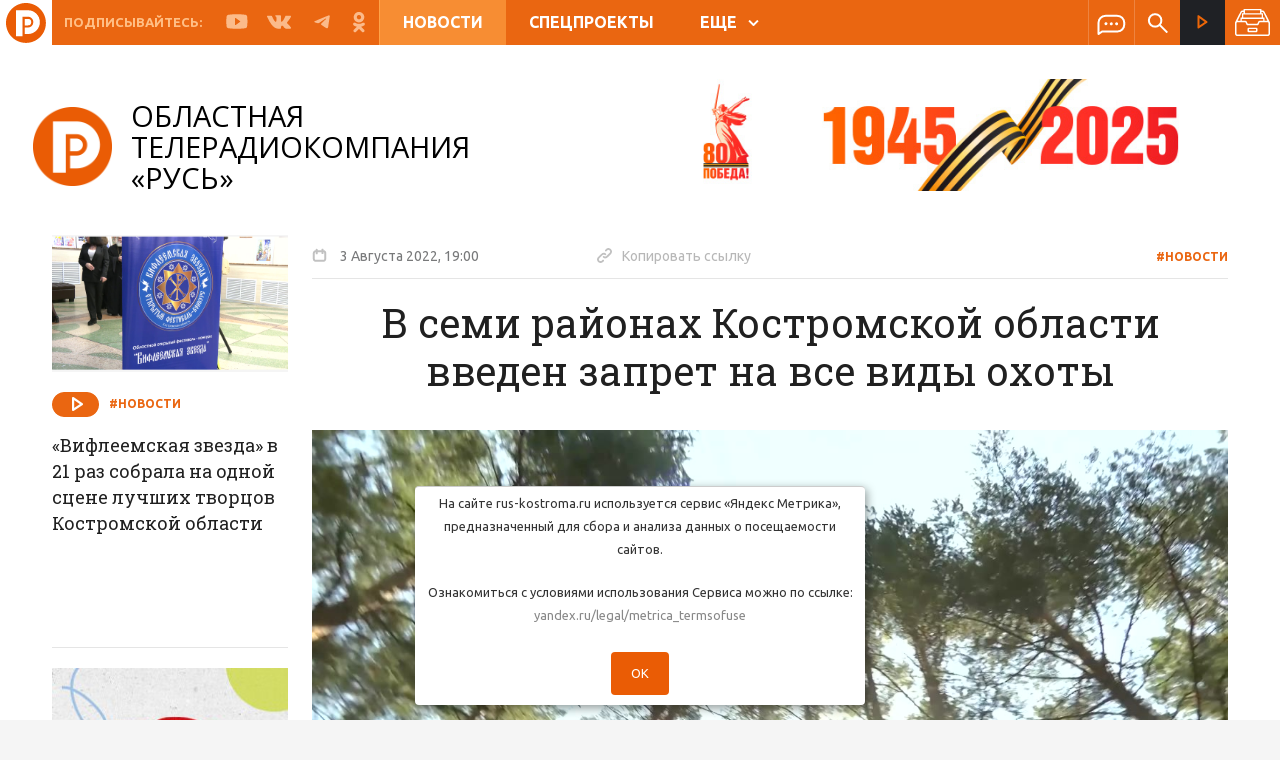

--- FILE ---
content_type: text/html; charset=UTF-8
request_url: https://www.rus-kostroma.ru/news/55886_v_semi_rayonakh_kostromskoy_oblasti_vveden_zapret_na_vse_vidy_okhoty/
body_size: 15897
content:
<!doctype html>
<html lang="ru">
  <head>
    <meta name="yandex-verification" content="1c86d3c8c718f37d" />
    <meta charset="utf-8">
    <meta http-equiv="X-UA-Compatible" content="IE=edge">
    <meta name="viewport" content="width=device-width,initial-scale=1,minimum-scale=1">
        <meta http-equiv="Content-Type" content="text/html; charset=UTF-8" />
<meta name="robots" content="index, follow" />
<meta name="keywords" content="В семи районах Костромской области введен запрет на все виды охоты" />
<meta name="description" content="В семи районах Костромской области введен запрет на все виды охоты. Новости на сайте ТРК «Русь» (Кострома)" />
<link href="/bitrix/cache/css/s1/main/kernel_main/kernel_main_v1.css?16725252069980" type="text/css"  rel="stylesheet" />
<link href="/bitrix/js/ui/fonts/opensans/ui.font.opensans.min.css?16584284592320" type="text/css"  rel="stylesheet" />
<link href="/bitrix/js/main/popup/dist/main.popup.bundle.min.css?165842844424774" type="text/css"  rel="stylesheet" />
<link href="https://fonts.googleapis.com/css?family=Roboto+Slab:400,500,600,700|Ubuntu:400,500,600,700" type="text/css"  rel="stylesheet" />
<link href="https://fonts.googleapis.com/css?family=Open+Sans:400,500,700" type="text/css"  rel="stylesheet" />
<link href="/bitrix/cache/css/s1/main/template_c3ad9264ab5795714a423ae94444b35d/template_c3ad9264ab5795714a423ae94444b35d_v1.css?1672525206883550" type="text/css"  data-template-style="true" rel="stylesheet" />
<link href="/bitrix/panel/main/popup.min.css?165842836321121" type="text/css"  data-template-style="true"  rel="stylesheet" />
<script type="text/javascript">if(!window.BX)window.BX={};if(!window.BX.message)window.BX.message=function(mess){if(typeof mess==='object'){for(let i in mess) {BX.message[i]=mess[i];} return true;}};</script>
<script type="text/javascript">(window.BX||top.BX).message({'JS_CORE_LOADING':'Загрузка...','JS_CORE_NO_DATA':'- Нет данных -','JS_CORE_WINDOW_CLOSE':'Закрыть','JS_CORE_WINDOW_EXPAND':'Развернуть','JS_CORE_WINDOW_NARROW':'Свернуть в окно','JS_CORE_WINDOW_SAVE':'Сохранить','JS_CORE_WINDOW_CANCEL':'Отменить','JS_CORE_WINDOW_CONTINUE':'Продолжить','JS_CORE_H':'ч','JS_CORE_M':'м','JS_CORE_S':'с','JSADM_AI_HIDE_EXTRA':'Скрыть лишние','JSADM_AI_ALL_NOTIF':'Показать все','JSADM_AUTH_REQ':'Требуется авторизация!','JS_CORE_WINDOW_AUTH':'Войти','JS_CORE_IMAGE_FULL':'Полный размер'});</script>

<script type="text/javascript" src="/bitrix/js/main/core/core.min.js?1658428444216421"></script>

<script>BX.setJSList(['/bitrix/js/main/core/core_ajax.js','/bitrix/js/main/core/core_promise.js','/bitrix/js/main/polyfill/promise/js/promise.js','/bitrix/js/main/loadext/loadext.js','/bitrix/js/main/loadext/extension.js','/bitrix/js/main/polyfill/promise/js/promise.js','/bitrix/js/main/polyfill/find/js/find.js','/bitrix/js/main/polyfill/includes/js/includes.js','/bitrix/js/main/polyfill/matches/js/matches.js','/bitrix/js/ui/polyfill/closest/js/closest.js','/bitrix/js/main/polyfill/fill/main.polyfill.fill.js','/bitrix/js/main/polyfill/find/js/find.js','/bitrix/js/main/polyfill/matches/js/matches.js','/bitrix/js/main/polyfill/core/dist/polyfill.bundle.js','/bitrix/js/main/core/core.js','/bitrix/js/main/polyfill/intersectionobserver/js/intersectionobserver.js','/bitrix/js/main/lazyload/dist/lazyload.bundle.js','/bitrix/js/main/polyfill/core/dist/polyfill.bundle.js','/bitrix/js/main/parambag/dist/parambag.bundle.js']);
BX.setCSSList(['/bitrix/js/main/lazyload/dist/lazyload.bundle.css','/bitrix/js/main/parambag/dist/parambag.bundle.css']);</script>
<script type="text/javascript">(window.BX||top.BX).message({'JS_CORE_LOADING':'Загрузка...','JS_CORE_NO_DATA':'- Нет данных -','JS_CORE_WINDOW_CLOSE':'Закрыть','JS_CORE_WINDOW_EXPAND':'Развернуть','JS_CORE_WINDOW_NARROW':'Свернуть в окно','JS_CORE_WINDOW_SAVE':'Сохранить','JS_CORE_WINDOW_CANCEL':'Отменить','JS_CORE_WINDOW_CONTINUE':'Продолжить','JS_CORE_H':'ч','JS_CORE_M':'м','JS_CORE_S':'с','JSADM_AI_HIDE_EXTRA':'Скрыть лишние','JSADM_AI_ALL_NOTIF':'Показать все','JSADM_AUTH_REQ':'Требуется авторизация!','JS_CORE_WINDOW_AUTH':'Войти','JS_CORE_IMAGE_FULL':'Полный размер'});</script>
<script type="text/javascript">(window.BX||top.BX).message({'AMPM_MODE':false});(window.BX||top.BX).message({'MONTH_1':'Январь','MONTH_2':'Февраль','MONTH_3':'Март','MONTH_4':'Апрель','MONTH_5':'Май','MONTH_6':'Июнь','MONTH_7':'Июль','MONTH_8':'Август','MONTH_9':'Сентябрь','MONTH_10':'Октябрь','MONTH_11':'Ноябрь','MONTH_12':'Декабрь','MONTH_1_S':'января','MONTH_2_S':'февраля','MONTH_3_S':'марта','MONTH_4_S':'апреля','MONTH_5_S':'мая','MONTH_6_S':'июня','MONTH_7_S':'июля','MONTH_8_S':'августа','MONTH_9_S':'сентября','MONTH_10_S':'октября','MONTH_11_S':'ноября','MONTH_12_S':'декабря','MON_1':'янв','MON_2':'фев','MON_3':'мар','MON_4':'апр','MON_5':'май','MON_6':'июн','MON_7':'июл','MON_8':'авг','MON_9':'сен','MON_10':'окт','MON_11':'ноя','MON_12':'дек','DAY_OF_WEEK_0':'Воскресенье','DAY_OF_WEEK_1':'Понедельник','DAY_OF_WEEK_2':'Вторник','DAY_OF_WEEK_3':'Среда','DAY_OF_WEEK_4':'Четверг','DAY_OF_WEEK_5':'Пятница','DAY_OF_WEEK_6':'Суббота','DOW_0':'Вс','DOW_1':'Пн','DOW_2':'Вт','DOW_3':'Ср','DOW_4':'Чт','DOW_5':'Пт','DOW_6':'Сб','FD_SECOND_AGO_0':'#VALUE# секунд назад','FD_SECOND_AGO_1':'#VALUE# секунду назад','FD_SECOND_AGO_10_20':'#VALUE# секунд назад','FD_SECOND_AGO_MOD_1':'#VALUE# секунду назад','FD_SECOND_AGO_MOD_2_4':'#VALUE# секунды назад','FD_SECOND_AGO_MOD_OTHER':'#VALUE# секунд назад','FD_SECOND_DIFF_0':'#VALUE# секунд','FD_SECOND_DIFF_1':'#VALUE# секунда','FD_SECOND_DIFF_10_20':'#VALUE# секунд','FD_SECOND_DIFF_MOD_1':'#VALUE# секунда','FD_SECOND_DIFF_MOD_2_4':'#VALUE# секунды','FD_SECOND_DIFF_MOD_OTHER':'#VALUE# секунд','FD_SECOND_SHORT':'#VALUE#с','FD_MINUTE_AGO_0':'#VALUE# минут назад','FD_MINUTE_AGO_1':'#VALUE# минуту назад','FD_MINUTE_AGO_10_20':'#VALUE# минут назад','FD_MINUTE_AGO_MOD_1':'#VALUE# минуту назад','FD_MINUTE_AGO_MOD_2_4':'#VALUE# минуты назад','FD_MINUTE_AGO_MOD_OTHER':'#VALUE# минут назад','FD_MINUTE_DIFF_0':'#VALUE# минут','FD_MINUTE_DIFF_1':'#VALUE# минута','FD_MINUTE_DIFF_10_20':'#VALUE# минут','FD_MINUTE_DIFF_MOD_1':'#VALUE# минута','FD_MINUTE_DIFF_MOD_2_4':'#VALUE# минуты','FD_MINUTE_DIFF_MOD_OTHER':'#VALUE# минут','FD_MINUTE_0':'#VALUE# минут','FD_MINUTE_1':'#VALUE# минуту','FD_MINUTE_10_20':'#VALUE# минут','FD_MINUTE_MOD_1':'#VALUE# минуту','FD_MINUTE_MOD_2_4':'#VALUE# минуты','FD_MINUTE_MOD_OTHER':'#VALUE# минут','FD_MINUTE_SHORT':'#VALUE#мин','FD_HOUR_AGO_0':'#VALUE# часов назад','FD_HOUR_AGO_1':'#VALUE# час назад','FD_HOUR_AGO_10_20':'#VALUE# часов назад','FD_HOUR_AGO_MOD_1':'#VALUE# час назад','FD_HOUR_AGO_MOD_2_4':'#VALUE# часа назад','FD_HOUR_AGO_MOD_OTHER':'#VALUE# часов назад','FD_HOUR_DIFF_0':'#VALUE# часов','FD_HOUR_DIFF_1':'#VALUE# час','FD_HOUR_DIFF_10_20':'#VALUE# часов','FD_HOUR_DIFF_MOD_1':'#VALUE# час','FD_HOUR_DIFF_MOD_2_4':'#VALUE# часа','FD_HOUR_DIFF_MOD_OTHER':'#VALUE# часов','FD_HOUR_SHORT':'#VALUE#ч','FD_YESTERDAY':'вчера','FD_TODAY':'сегодня','FD_TOMORROW':'завтра','FD_DAY_AGO_0':'#VALUE# дней назад','FD_DAY_AGO_1':'#VALUE# день назад','FD_DAY_AGO_10_20':'#VALUE# дней назад','FD_DAY_AGO_MOD_1':'#VALUE# день назад','FD_DAY_AGO_MOD_2_4':'#VALUE# дня назад','FD_DAY_AGO_MOD_OTHER':'#VALUE# дней назад','FD_DAY_DIFF_0':'#VALUE# дней','FD_DAY_DIFF_1':'#VALUE# день','FD_DAY_DIFF_10_20':'#VALUE# дней','FD_DAY_DIFF_MOD_1':'#VALUE# день','FD_DAY_DIFF_MOD_2_4':'#VALUE# дня','FD_DAY_DIFF_MOD_OTHER':'#VALUE# дней','FD_DAY_AT_TIME':'#DAY# в #TIME#','FD_DAY_SHORT':'#VALUE#д','FD_MONTH_AGO_0':'#VALUE# месяцев назад','FD_MONTH_AGO_1':'#VALUE# месяц назад','FD_MONTH_AGO_10_20':'#VALUE# месяцев назад','FD_MONTH_AGO_MOD_1':'#VALUE# месяц назад','FD_MONTH_AGO_MOD_2_4':'#VALUE# месяца назад','FD_MONTH_AGO_MOD_OTHER':'#VALUE# месяцев назад','FD_MONTH_DIFF_0':'#VALUE# месяцев','FD_MONTH_DIFF_1':'#VALUE# месяц','FD_MONTH_DIFF_10_20':'#VALUE# месяцев','FD_MONTH_DIFF_MOD_1':'#VALUE# месяц','FD_MONTH_DIFF_MOD_2_4':'#VALUE# месяца','FD_MONTH_DIFF_MOD_OTHER':'#VALUE# месяцев','FD_MONTH_SHORT':'#VALUE#мес','FD_YEARS_AGO_0':'#VALUE# лет назад','FD_YEARS_AGO_1':'#VALUE# год назад','FD_YEARS_AGO_10_20':'#VALUE# лет назад','FD_YEARS_AGO_MOD_1':'#VALUE# год назад','FD_YEARS_AGO_MOD_2_4':'#VALUE# года назад','FD_YEARS_AGO_MOD_OTHER':'#VALUE# лет назад','FD_YEARS_DIFF_0':'#VALUE# лет','FD_YEARS_DIFF_1':'#VALUE# год','FD_YEARS_DIFF_10_20':'#VALUE# лет','FD_YEARS_DIFF_MOD_1':'#VALUE# год','FD_YEARS_DIFF_MOD_2_4':'#VALUE# года','FD_YEARS_DIFF_MOD_OTHER':'#VALUE# лет','FD_YEARS_SHORT_0':'#VALUE#л','FD_YEARS_SHORT_1':'#VALUE#г','FD_YEARS_SHORT_10_20':'#VALUE#л','FD_YEARS_SHORT_MOD_1':'#VALUE#г','FD_YEARS_SHORT_MOD_2_4':'#VALUE#г','FD_YEARS_SHORT_MOD_OTHER':'#VALUE#л','CAL_BUTTON':'Выбрать','CAL_TIME_SET':'Установить время','CAL_TIME':'Время','FD_LAST_SEEN_TOMORROW':'завтра в #TIME#','FD_LAST_SEEN_NOW':'только что','FD_LAST_SEEN_TODAY':'сегодня в #TIME#','FD_LAST_SEEN_YESTERDAY':'вчера в #TIME#','FD_LAST_SEEN_MORE_YEAR':'более года назад'});</script>
<script type="text/javascript">(window.BX||top.BX).message({'WEEK_START':'1'});</script>
<script type="text/javascript">(window.BX||top.BX).message({'LANGUAGE_ID':'ru','FORMAT_DATE':'DD/MM/YYYY','FORMAT_DATETIME':'DD.MM.YYYY, HH:MI','COOKIE_PREFIX':'BITRIX_SM','SERVER_TZ_OFFSET':'10800','UTF_MODE':'Y','SITE_ID':'s1','SITE_DIR':'/','USER_ID':'','SERVER_TIME':'1769102528','USER_TZ_OFFSET':'0','USER_TZ_AUTO':'Y','bitrix_sessid':'934e626e1752754398e6f6b3419be961'});</script>


<script type="text/javascript"  src="/bitrix/cache/js/s1/main/kernel_main/kernel_main_v1.js?1672575478152878"></script>
<script type="text/javascript"  src="/bitrix/cache/js/s1/main/kernel_main_polyfill_customevent/kernel_main_polyfill_customevent_v1.js?16725252061051"></script>
<script type="text/javascript" src="/bitrix/js/ui/dexie/dist/dexie.bitrix.bundle.min.js?165842845460992"></script>
<script type="text/javascript" src="/bitrix/js/main/core/core_ls.min.js?16584264407365"></script>
<script type="text/javascript" src="/bitrix/js/main/core/core_frame_cache.min.js?165842844011264"></script>
<script type="text/javascript" src="/bitrix/js/main/jquery/jquery-1.12.4.min.js?165842844497163"></script>
<script type="text/javascript" src="/bitrix/js/main/popup/dist/main.popup.bundle.min.js?165842844464063"></script>
<script type="text/javascript" src="//yastatic.net/es5-shims/0.0.2/es5-shims.min.js"></script>
<script type="text/javascript" src="//yastatic.net/share2/share.js"></script>
<script type="text/javascript" src="//www.google.com/recaptcha/api.js?onload=firstInitRecapcha&render=explicit"></script>
<script type="text/javascript">BX.setJSList(['/bitrix/js/main/core/core_fx.js','/bitrix/js/main/pageobject/pageobject.js','/bitrix/js/main/core/core_window.js','/bitrix/js/main/date/main.date.js','/bitrix/js/main/core/core_date.js','/bitrix/js/main/session.js','/bitrix/js/main/utils.js','/bitrix/js/main/polyfill/customevent/main.polyfill.customevent.js','/_js/detailLoad.min.js','/local/components/msnet/like/templates/.default/script.js','/_plugins/jquery-3.3.1.min.js','/_plugins/vue.min.js','/_plugins/scrollbar/jquery.mCustomScrollbar.concat.min.js','/_plugins/bootstrap/js/bootstrap.min.js','/_plugins/slick/slick.min.js','/_plugins/truncate.js','/_plugins/jquery.mask.js','/_plugins/fancybox-master/jquery.fancybox.min.js','/_plugins/jquery.sticky-kit.min.js','/_plugins/bootstrap-datepicker-1.9.0/js/bootstrap-datepicker.min.js','/_plugins/bootstrap-datepicker-1.9.0/locales/bootstrap-datepicker.ru.min.js','/_js/scripts.min.js','/_js/scroll_block.min.js','/_js/functions.min.js','/local/components/msnet/news.date/templates/.default/script.js']);</script>
<script type="text/javascript">BX.setCSSList(['/bitrix/js/main/core/css/core_date.css','/_plugins/uikit/css/uikit.min.css','/_plugins/scrollbar/jquery.mCustomScrollbar.css','/_plugins/bootstrap/css/bootstrap.min.css','/_plugins/bootstrap-datepicker-1.9.0/css/bootstrap-datepicker3.min.css','/_plugins/slick/slick.css','/_plugins/fancybox-master/jquery.fancybox.min.css','/_css/styles.css','/local/components/msnet/news.date/templates/.default/style.css','/local/templates/main/styles.css','/local/templates/main/template_styles.css']);</script>


<script type="text/javascript"  src="/bitrix/cache/js/s1/main/template_ddcce38b70df1a3284797150095a72f7/template_ddcce38b70df1a3284797150095a72f7_v1.js?1672525206481349"></script>
<script type="text/javascript"  src="/bitrix/cache/js/s1/main/page_3de09b4b007800e97c8af34a9b583fc3/page_3de09b4b007800e97c8af34a9b583fc3_v1.js?16725252069973"></script>
<script type="text/javascript">var _ba = _ba || []; _ba.push(["aid", "22eea53aef6751b82e6cf4820508634a"]); _ba.push(["host", "www.rus-kostroma.ru"]); (function() {var ba = document.createElement("script"); ba.type = "text/javascript"; ba.async = true;ba.src = (document.location.protocol == "https:" ? "https://" : "http://") + "bitrix.info/ba.js";var s = document.getElementsByTagName("script")[0];s.parentNode.insertBefore(ba, s);})();</script>



	<!--LiveInternet counter--><script>
	new Image().src = "https://counter.yadro.ru/hit?r"+
	escape(document.referrer)+((typeof(screen)=="undefined")?"":
	";s"+screen.width+"*"+screen.height+"*"+(screen.colorDepth?
	screen.colorDepth:screen.pixelDepth))+";u"+escape(document.URL)+
	";h"+escape(document.title.substring(0,150))+
	";"+Math.random();</script><!--/LiveInternet-->
	
	<script type="text/javascript" src="/_js/views_corrector.min.js?5"></script>
    <link rel="canonical" href="/news/55886_v_semi_rayonakh_kostromskoy_oblasti_vveden_zapret_na_vse_vidy_okhoty/" />
    <title>В семи районах Костромской области введен запрет на все виды охоты | ТРК «Русь»</title>
    <!-- HTML5 shim and Respond.js for IE8 support of HTML5 elements and media queries -->
    <!-- WARNING: Respond.js doesn't work if you view the page via file:// -->
    <!--[if lt IE 9]>
      <script src="https://oss.maxcdn.com/html5shiv/3.7.3/html5shiv.min.js"></script>
      <script src="https://oss.maxcdn.com/respond/1.4.2/respond.min.js"></script>
    <![endif]-->
     
    










    <meta property="og:image" content="https://rus.rus-kostroma.ru/news/2022/08/03/00_8254a9d683c19b3f87afefa002bab283!t1659542400.jpg"/>
    <meta property="og:image:url" content="https://rus.rus-kostroma.ru/news/2022/08/03/00_8254a9d683c19b3f87afefa002bab283!t1659542400.jpg"/>
    <meta property="og:title" content="В семи районах Костромской области введен запрет на все виды охоты | ТРК «Русь»"/>
    <meta property="og:description" content="В семи районах Костромской области введен запрет на все виды охоты. Новости на сайте ТРК «Русь» (Кострома)"/>
    <meta property="og:url" content="//www.rus-kostroma.ru/news/55886_v_semi_rayonakh_kostromskoy_oblasti_vveden_zapret_na_vse_vidy_okhoty/"/>

    <meta name="twitter:card" content="summary" />
    <meta name="twitter:site" content="//www.rus-kostroma.ru/news/55886_v_semi_rayonakh_kostromskoy_oblasti_vveden_zapret_na_vse_vidy_okhoty/" />
    <meta name="twitter:title" content="В семи районах Костромской области введен запрет на все виды охоты | ТРК «Русь»" />
    <meta name="twitter:description" content="В семи районах Костромской области введен запрет на все виды охоты. Новости на сайте ТРК «Русь» (Кострома)" />
    <meta name="twitter:image:src" content="https://rus.rus-kostroma.ru/news/2022/08/03/00_8254a9d683c19b3f87afefa002bab283!t1659542400.jpg" />

    <link rel="image_src" href="https://rus.rus-kostroma.ru/news/2022/08/03/00_8254a9d683c19b3f87afefa002bab283!t1659542400.jpg" />

    <link rel="shortcut icon" type="image/x-icon" href="/favicon 32х32.png"/>
    <link rel="apple-touch-icon" href="/favicon 32х32.png">
    <link rel="apple-touch-icon" sizes="180x180" href="/favicon180х180.png">
    <link rel="icon" type="image/png" sizes="32x32" href="/favicon 32х32.png">
    <link rel="icon" type="image/png" sizes="16x16" href="/favicon 32х32.png">
    <meta name="msapplication-TileColor" content="#ea6611">
    <meta name="theme-color" content="#ea6611">


  </head>
  <body>
    <div id="panel">
          </div>
    <div class="header-wrap js-headroom " >
  <div class="header-wrap__inner">
    <header class="header content clearfix">
      <a href="/" class="mobile-logo"></a>
      <div class="m-menu js-menu" id="mobile-menu">
  <a href="" class="m-menu__close" data-toggle="slide-menu"></a>

  <div class="m-menu__wrap">




    <div class="m-menu__flex-column ">
      <div class="m-menu__flex-no-grow">
        <div class="m-menu__inner">
          <a href="/online/" class="m-stream">
            <span class="icon white-stream"></span>
            Прямой эфир
          </a>
        </div>
      </div>

      <div class="m-menu__flex-grow">
        <div class="scroll-block">
          




        

                                                <a class="m-menu__item m-menu__item-bolder active" href="/news/">
                        Новости                    </a>

                

            

        

                                                <a class="m-menu__item m-menu__item-bolder  " href="/special-projects/">
                        Спецпроекты                    </a>

                

            

        

                                                <a class="m-menu__item m-menu__item-bolder  " href="/programm/">
                        Программа передач                    </a>

                

            

        

                                                <a class="m-menu__item m-menu__item-bolder  " href="/programms/">
                        Программы                    </a>

                

            

        

            
                                    <a class="m-menu__item m-menu__item-bolder " href="javascript:void(0);">
                        О компании                    </a>

                


                
                            <a class="m-menu__item"  href="/about/history/">История ТК </a>

                        
                            <a class="m-menu__item"  href="/about/prizes/">Награды ТК </a>

                        
                            <a class="m-menu__item"  href="/about/vakancy/">Вакансии </a>

                        
                            <a class="m-menu__item"  href="/about/company/">Лица компании </a>

                        
                            <a class="m-menu__item"  href="/about/contacts/">Контакты </a>

                        
                            <a class="m-menu__item"  href="/about/for-advertisers/">Для рекламодателей </a>

                        



            

        
        </div>
      </div>


      <div class="m-menu__flex-no-grow">
        <div class="m-social">
          <span class="m-social__title">Подписывайтесь:</span>
          <a href="https://rutube.ru/channel/25062188/" class="m-social__link">
            <span class="icon youtube"></span>
          </a>
          <a href="https://vk.com/club15857097" class="m-social__link">
            <span class="icon vk"></span>
          </a>
          <a href="https://t.me/ruskostroma" class="m-social__link">
            <span class="icon fb"></span>
          </a>
          <a href="https://ok.ru/otrkrus" class="m-social__link">
            <span class="icon ok"></span>
          </a>
        </div>
      </div>
    </div>
  </div>

</div>      <div class="fade-black"></div>
      <div class="header__inner clearfix">
        <div class="h-mobile hidden-lg hidden-md clearfix">
          <a data-toggle="slide-menu"
             href="#mobile-menu"
             class="hamburger">
            <span class="hamburger__line"></span>
          </a>
        </div>
        <div class="h-social visible-lg visible-md">
          <span class="h-social__title">Подписывайтесь:</span>
          <a href="https://rutube.ru/channel/25062188/" class="h-social__link" target="_blank">
            <span class="icon youtube"><svg width="30" height="21" viewBox="0 0 30 21" fill="none" xmlns="http://www.w3.org/2000/svg"><path d="M29.2 3.5C29.2 3.4 29.2 3.3 29.1 3.2C29.1 3.1 29.1 3.1 29.1 3C28.7 1.9 27.7 1.1 26.4 1.1H26.6C26.6 1.1 21.6 0.300003 14.9 0.300003C8.1 0.300003 3.1 1.1 3.1 1.1H3.3C2.1 1.1 1 1.9 0.6 3C0.6 3 0.6 3.1 0.6 3.2C0.6 3.3 0.5 3.4 0.5 3.5C0.3 4.8 0 7.4 0 10.5C0 13.6 0.3 16.2 0.5 17.5C0.5 17.6 0.5 17.7 0.6 17.8C0.6 17.9 0.6 17.9 0.6 18C1 19.1 2 19.9 3.3 19.9H3.1C3.1 19.9 8.1 20.7 14.8 20.7C21.5 20.7 26.5 19.9 26.5 19.9H26.3C27.5 19.9 28.6 19.1 29 18C29 17.9 29 17.9 29 17.8C29 17.7 29.1 17.6 29.1 17.5C29.3 16.2 29.6 13.6 29.6 10.5C29.6 7.4 29.3 4.8 29.2 3.5ZM19.2 11.1L13.2 15.4C13.1 15.5 12.9 15.5 12.8 15.5C12.7 15.5 12.6 15.5 12.5 15.4C12.3 15.3 12.1 15 12.1 14.8V6.2C12.1 5.9 12.3 5.7 12.5 5.6C12.7 5.5 13 5.5 13.3 5.7L19.3 10C19.5 10.1 19.6 10.4 19.6 10.6C19.5 10.8 19.4 11 19.2 11.1Z" fill="#FBBB8A"/></svg></span>
          </a>
          <a href="https://vk.com/club15857097" class="h-social__link" target="_blank">
            <span class="icon vk"><svg width="284" height="163" viewBox="0 0 284 163" fill="none" xmlns="http://www.w3.org/2000/svg"><path fill-rule="evenodd" clip-rule="evenodd" d="M139 161.5H156C156 161.5 161.1 160.9 163.7 158.1C166.1 155.5 166 150.6 166 150.6C166 150.6 165.7 127.8 176.2 124.5C186.6 121.2 200 146.5 214.2 156.2C224.9 163.6 233.1 162 233.1 162L271 161.5C271 161.5 290.8 160.3 281.4 144.7C280.6 143.4 275.9 133.2 253.2 112.1C229.4 90 232.6 93.6 261.3 55.4C278.7 32.1 285.7 18 283.5 11.9C281.4 6.1 268.6 7.60001 268.6 7.60001L225.9 7.9C225.9 7.9 222.7 7.5 220.4 8.9C218.1 10.3 216.6 13.5 216.6 13.5C216.6 13.5 209.8 31.5 200.8 46.8C181.8 79.1 174.2 80.8 171.1 78.8C163.9 74.1 165.7 60 165.7 50C165.7 18.7 170.4 5.70001 156.5 2.30001C151.9 1.20001 148.4 0.400006 136.6 0.300006C121.4 0.100006 108.5 0.299997 101.2 3.9C96.3 6.3 92.6 11.6 94.9 11.9C97.7 12.3 104.1 13.6 107.5 18.2C111.9 24.2 111.7 37.5 111.7 37.5C111.7 37.5 114.2 74.3 105.8 78.9C100 82 92.1 75.6 75.2 46.3C66.5 31.3 60 14.7 60 14.7C60 14.7 58.7 11.6 56.5 9.9C53.8 7.9 49.9 7.30001 49.9 7.30001L9.30003 7.60001C9.30003 7.60001 3.20003 7.8 1.00003 10.4C-0.999971 12.8 0.800032 17.6 0.800032 17.6C0.800032 17.6 32.6 91.9 68.5 129.4C101.6 163.8 139 161.5 139 161.5Z" fill="#FBBA8A"/></svg></span>
          </a>
          <a href="https://t.me/ruskostroma" class="h-social__link" target="_blank">
            <span class="icon vk"><svg width="284" height="163" viewBox="0 0 284 163" fill="none" xmlns="http://www.w3.org/2000/svg"><path class="st0" d="M218.1,4.1c0,0,17-6.6,15.6,9.5c-0.5,6.6-4.7,29.8-8,54.8l-11.3,74.2c0,0-0.9,10.9-9.4,12.8c-8.5,1.9-21.2-6.6-23.6-8.5c-1.9-1.4-35.4-22.7-47.1-33.1c-3.3-2.8-7.1-8.5,0.5-15.1l49.5-47.3c5.7-5.7,11.3-18.9-12.3-2.8l-66,44.9c0,0-7.5,4.7-21.7,0.5l-30.6-9.5c0,0-11.3-7.1,8-14.2C108.7,48.1,166.7,25.4,218.1,4.1z" fill="#FBBA8A"/></svg></span>
          </a>
          <a href="https://ok.ru/otrkrus" class="h-social__link" target="_blank">
            <span class="icon ok"><svg width="264" height="459" viewBox="0 0 264 459" fill="none" xmlns="http://www.w3.org/2000/svg"><path d="M131.5 75.6C157.9 75.6 179.4 97.1 179.4 123.5C179.4 149.9 157.9 171.4 131.5 171.4C105.1 171.4 83.6 149.9 83.6 123.5C83.6 97.1 105.1 75.6 131.5 75.6ZM131.5 239.2C195.3 239.2 247.2 187.3 247.2 123.5C247.2 59.7 195.3 7.8 131.5 7.8C67.7 7.8 15.8 59.7 15.8 123.5C15.8 187.3 67.7 239.2 131.5 239.2ZM178.3 333.6C202.1 328.2 224.8 318.8 245.5 305.8C261.3 295.8 266.1 274.9 256.1 259.1C246.2 243.3 225.2 238.5 209.4 248.4C162 278.2 101 278.2 53.6 248.4C37.8 238.4 16.9 243.2 6.89999 259C6.89999 259 6.89999 259 6.89999 259.1C-3.10001 274.9 1.7 295.9 17.5 305.8C38.2 318.8 60.9 328.2 84.7 333.6L20 398.3C6.79999 411.5 6.79999 433 20 446.2C33.2 459.4 54.7 459.4 67.9 446.2L131.5 382.6L195.1 446.2C208.3 459.4 229.7 459.4 243 446.2C256.2 433 256.3 411.6 243.1 398.3C243.1 398.3 243.1 398.3 243 398.2L178.3 333.6Z" fill="#FBBA8A"/></svg></span>
          </a>
        </div>
        



  <div class="h-menu hidden-xs hidden-sm">
    
              <a class="h-menu__item active " href="/news/">
          Новости        </a>
      
    
              <a class="h-menu__item  " href="/special-projects/">
          Спецпроекты        </a>
      
    
              <a class="h-menu__item  visible-lg" href="/programm/">
          Программа передач        </a>
      
    
              <span class="dropdown">
          <a id="more-menu"
             class="h-menu__item "
             data-toggle="dropdown"
             aria-haspopup="true"
             aria-expanded="false">
            ЕЩЕ<span class="arrow"></span>
          </a>
          <div class="h-menu__more dropdown-menu" aria-labelledby="more-menu">

                          <a class="dm-item hidden-lg bold"  href="/programm/">Программа передач </a>
                          <a class="dm-item bold"  href="/programms/">Программы </a>
                          <a class="dm-item bold"  href="/about/company">О компании </a>
                          <a class="dm-item "  href="/about/history/">История ТК </a>
                          <a class="dm-item "  href="/about/prizes/">Награды ТК </a>
                          <a class="dm-item "  href="/about/vakancy/">Вакансии </a>
                          <a class="dm-item "  href="/about/company/">Лица компании </a>
                          <a class="dm-item "  href="/about/contacts/">Контакты </a>
                          <a class="dm-item "  href="/about/for-advertisers/">Для рекламодателей </a>
            
          </div>
        </span>
      
      </div>

        <div class="h-icons clearfix">
          <span class="h-icons__splitter hidden-lg"></span>
          <a href="/write-us/" class="h-icons__item">
            <span class="icon message"></span>
          </a>
          <span class="h-icons__splitter"></span>
          <span class="h-icons__item">
            
<div class="search-form">
    <form action="/search/" class="js-dont-save">
        <label for="i-search" class="icon search i-search-label"></label>

        <input id="i-search" class="i-search" type="text" name="q" value="" size="15" maxlength="50" placeholder="Поиск по сайту..."/>
    </form>
</div>			
			
          </span>
        </div>

        <div class="h-stream">
          <a href="/online/" class="h-stream__link">
            <span class="icon stream"></span>
            <span class="h-stream__text">
              Прямой эфир
            </span>
          </a>
        </div>
<!--        -->          
<div class="news-archive js-news-archive">
  <div class="news-archive__btn">
    <svg xmlns="http://www.w3.org/2000/svg" xmlns:xlink="http://www.w3.org/1999/xlink" x="0" y="0" width="35" viewBox="0 0 512 512"><path d="M312.461,332.734H199.539c-8.511,0-15.434,6.923-15.434,15.434v34.634c0,8.511,6.923,15.435,15.434,15.435h112.923c8.511,0,15.435-6.923,15.435-15.435v-34.634C327.895,339.658,320.972,332.734,312.461,332.734z M308.051,378.393H203.948v-25.814h104.103V378.393z"fill="#fff"/><path d="M506.976,246.958l0.159-0.08L432.73,99.774c-6.015-11.89-18.025-19.275-31.346-19.275h-14.141V66.824c0-5.48-4.442-9.922-9.922-9.922H134.68c-5.48,0-9.922,4.442-9.922,9.922v13.675h-14.141c-13.321,0-25.331,7.385-31.346,19.275L4.865,246.878l0.159,0.08C1.837,252.207,0,258.363,0,264.939v155.409c0,19.162,15.59,34.751,34.752,34.751h442.497c19.162,0,34.751-15.59,34.751-34.751V264.939C512,258.363,510.163,252.207,506.976,246.958z M387.242,102.548h14.141c4.959,0,9.43,2.751,11.671,7.179l60.93,120.462h-41.431v-37.066c0-5.48-4.442-9.922-9.922-9.922h-12.275v-53.227c0-5.48-4.442-9.922-9.922-9.922h-13.192V102.548z M412.71,203.044v27.144h-52.359c-8.984,0-17.174,5.293-20.865,13.482l-14.296,31.71c-0.136,0.299-0.435,0.493-0.764,0.493H187.575c-0.329,0-0.628-0.194-0.764-0.494l-14.295-31.708c-3.692-8.19-11.882-13.483-20.866-13.483H99.291v-27.144H412.71z M144.602,76.746h222.796v43.305H144.602V76.746z M390.512,139.895v43.305H121.488v-43.305H390.512z M98.946,109.727c2.24-4.429,6.712-7.179,11.671-7.179h14.141v17.503h-13.192c-5.48,0-9.922,4.442-9.922,9.922v53.227H89.369c-5.48,0-9.922,4.442-9.922,9.922v37.066H38.016L98.946,109.727z M477.249,433.049H34.752c-7.004,0-12.703-5.699-12.703-12.701V264.939c0-7.003,5.698-12.701,12.703-12.701H151.65c0.328,0,0.629,0.194,0.765,0.495l14.295,31.708c3.692,8.19,11.881,13.481,20.865,13.481h136.85c8.984,0,17.174-5.292,20.865-13.48l14.296-31.709v-0.001c0.136-0.3,0.435-0.494,0.764-0.494h116.898c7.004,0,12.701,5.699,12.701,12.701v155.409h0.001C489.951,427.352,484.253,433.049,477.249,433.049z"fill="#fff"/></svg>  </div>
  <div class="news-archive__arch">

    <div class="js-news-archive-data news-archive__wrap">
      <div class="news-archive__title">Архив новостей</div>
    </div>
  </div>

</div>
<script>
  $(function () {
    var msnetNewsDate = new MsnetNewsDate({'min':'1622202120','max':'1769158800','dates':{'2021':{'5':{'28':'1'}},'2022':{'1':{'1':'1','2':'1','3':'1','4':'1','5':'1','6':'1','7':'1','8':'1','9':'1','10':'1','11':'1','12':'1','13':'1','14':'1','15':'1','16':'1','17':'1','18':'1','19':'1','20':'1','21':'1','22':'1','23':'1','24':'1','25':'1','26':'1','27':'1','28':'1','29':'1','30':'1','31':'1'},'2':{'1':'1','2':'1','3':'1','4':'1','5':'1','6':'1','7':'1','8':'1','9':'1','10':'1','11':'1','12':'1','13':'1','14':'1','15':'1','16':'1','17':'1','18':'1','19':'1','20':'1','21':'1','22':'1','23':'1','24':'1','25':'1','26':'1','27':'1','28':'1'},'3':{'1':'1','2':'1','3':'1','4':'1','5':'1','6':'1','7':'1','8':'1','9':'1','10':'1','11':'1','12':'1','13':'1','14':'1','15':'1','16':'1','17':'1','18':'1','19':'1','20':'1','21':'1','22':'1','23':'1','24':'1','25':'1','26':'1','27':'1','28':'1','29':'1','30':'1','31':'1'},'4':{'1':'1','2':'1','3':'1','4':'1','5':'1','6':'1','7':'1','8':'1','9':'1','10':'1','11':'1','12':'1','13':'1','14':'1','15':'1','16':'1','17':'1','18':'1','19':'1','20':'1','21':'1','22':'1','23':'1','24':'1','25':'1','26':'1','27':'1','28':'1','29':'1','30':'1'},'5':{'1':'1','2':'1','3':'1','4':'1','5':'1','6':'1','7':'1','8':'1','9':'1','10':'1','11':'1','12':'1','13':'1','14':'1','15':'1','16':'1','17':'1','18':'1','19':'1','20':'1','21':'1','22':'1','23':'1','24':'1','25':'1','26':'1','27':'1','28':'1','29':'1','30':'1','31':'1'},'6':{'1':'1','2':'1','3':'1','4':'1','6':'1','7':'1','8':'1','9':'1','10':'1','11':'1','12':'1','13':'1','14':'1','15':'1','16':'1','17':'1','20':'1','21':'1','22':'1','23':'1','24':'1','27':'1','28':'1','29':'1','30':'1'},'7':{'1':'1','4':'1','5':'1','6':'1','7':'1','8':'1','9':'1','11':'1','12':'1','13':'1','14':'1','15':'1','16':'1','17':'1','18':'1','19':'1','20':'1','21':'1','22':'1','25':'1','26':'1','27':'1','28':'1','29':'1'},'8':{'1':'1','2':'1','3':'1','4':'1','5':'1','8':'1','9':'1','10':'1','11':'1','12':'1','15':'1','16':'1','17':'1','18':'1','19':'1','22':'1','23':'1','24':'1','25':'1','26':'1','27':'1','29':'1','30':'1','31':'1'},'9':{'1':'1','2':'1','4':'1','5':'1','6':'1','7':'1','8':'1','9':'1','10':'1','11':'1','12':'1','13':'1','14':'1','15':'1','16':'1','18':'1','19':'1','20':'1','21':'1','22':'1','23':'1','24':'1','25':'1','26':'1','27':'1','28':'1','29':'1','30':'1'},'10':{'1':'1','2':'1','3':'1','4':'1','5':'1','6':'1','7':'1','8':'1','9':'1','10':'1','11':'1','12':'1','13':'1','14':'1','15':'1','16':'1','17':'1','18':'1','19':'1','20':'1','21':'1','22':'1','23':'1','24':'1','25':'1','26':'1','27':'1','28':'1','29':'1','30':'1','31':'1'},'11':{'1':'1','2':'1','3':'1','4':'1','5':'1','6':'1','7':'1','8':'1','9':'1','10':'1','11':'1','12':'1','13':'1','14':'1','15':'1','16':'1','17':'1','18':'1','19':'1','20':'1','21':'1','22':'1','23':'1','24':'1','25':'1','26':'1','27':'1','28':'1','29':'1','30':'1'},'12':{'1':'1','2':'1','3':'1','4':'1','5':'1','6':'1','7':'1','8':'1','9':'1','10':'1','11':'1','12':'1','13':'1','14':'1','15':'1','16':'1','17':'1','18':'1','19':'1','20':'1','21':'1','22':'1','23':'1','24':'1','25':'1','26':'1','27':'1','28':'1','29':'1','30':'1','31':'1'}},'2023':{'1':{'1':'1','2':'1','3':'1','4':'1','5':'1','6':'1','7':'1','8':'1','9':'1','10':'1','11':'1','12':'1','13':'1','14':'1','15':'1','16':'1','17':'1','18':'1','19':'1','20':'1','21':'1','22':'1','23':'1','24':'1','25':'1','26':'1','27':'1','28':'1','29':'1','30':'1','31':'1'},'2':{'1':'1','2':'1','3':'1','4':'1','5':'1','6':'1','7':'1','8':'1','9':'1','10':'1','11':'1','12':'1','13':'1','14':'1','15':'1','16':'1','17':'1','18':'1','19':'1','20':'1','21':'1','22':'1','23':'1','24':'1','25':'1','26':'1','27':'1','28':'1'},'3':{'1':'1','2':'1','3':'1','4':'1','5':'1','6':'1','7':'1','8':'1','9':'1','10':'1','13':'1','14':'1','15':'1','16':'1','17':'1','18':'1','19':'1','20':'1','21':'1','22':'1','23':'1','24':'1','25':'1','26':'1','27':'1','28':'1','29':'1','30':'1','31':'1'},'4':{'1':'1','3':'1','4':'1','5':'1','6':'1','7':'1','8':'1','9':'1','10':'1','11':'1','12':'1','13':'1','14':'1','15':'1','16':'1','17':'1','18':'1','19':'1','20':'1','21':'1','22':'1','23':'1','24':'1','25':'1','26':'1','27':'1','28':'1','29':'1','30':'1'},'5':{'1':'1','2':'1','3':'1','4':'1','5':'1','6':'1','7':'1','8':'1','9':'1','10':'1','11':'1','12':'1','13':'1','14':'1','15':'1','16':'1','17':'1','18':'1','19':'1','22':'1','23':'1','24':'1','25':'1','26':'1','27':'1','29':'1','30':'1','31':'1'},'6':{'1':'1','2':'1','3':'1','4':'1','5':'1','6':'1','7':'1','8':'1','9':'1','10':'1','11':'1','12':'1','13':'1','14':'1','15':'1','16':'1','17':'1','18':'1','19':'1','20':'1','21':'1','22':'1','23':'1','24':'1','25':'1','26':'1','27':'1','28':'1','29':'1','30':'1'},'7':{'1':'1','2':'1','3':'1','4':'1','5':'1','6':'1','7':'1','8':'1','9':'1','10':'1','11':'1','12':'1','13':'1','14':'1','15':'1','16':'1','17':'1','18':'1','19':'1','20':'1','21':'1','24':'1','25':'1','26':'1','27':'1','28':'1','29':'1','30':'1','31':'1'},'8':{'1':'1','2':'1','3':'1','4':'1','5':'1','6':'1','7':'1','8':'1','9':'1','10':'1','11':'1','12':'1','13':'1','14':'1','15':'1','16':'1','17':'1','18':'1','19':'1','20':'1','21':'1','22':'1','23':'1','24':'1','25':'1','26':'1','27':'1','28':'1','29':'1','30':'1','31':'1'},'9':{'1':'1','2':'1','3':'1','4':'1','5':'1','6':'1','7':'1','8':'1','9':'1','10':'1','11':'1','12':'1','13':'1','14':'1','15':'1','16':'1','17':'1','18':'1','19':'1','20':'1','21':'1','22':'1','23':'1','24':'1','25':'1','26':'1','27':'1','28':'1','29':'1'},'10':{'2':'1','3':'1','4':'1','5':'1','6':'1','7':'1','8':'1','9':'1','10':'1','11':'1','12':'1','13':'1','14':'1','15':'1','16':'1','17':'1','18':'1','19':'1','20':'1','21':'1','22':'1','23':'1','24':'1','25':'1','26':'1','27':'1','28':'1','29':'1','30':'1','31':'1'},'11':{'1':'1','2':'1','3':'1','4':'1','5':'1','6':'1','7':'1','8':'1','9':'1','10':'1','11':'1','12':'1','13':'1','14':'1','15':'1','16':'1','17':'1','18':'1','19':'1','20':'1','21':'1','22':'1','23':'1','24':'1','25':'1','26':'1','27':'1','28':'1','29':'1','30':'1'},'12':{'1':'1','2':'1','3':'1','4':'1','5':'1','6':'1','7':'1','8':'1','9':'1','10':'1','11':'1','12':'1','13':'1','14':'1','15':'1','16':'1','17':'1','18':'1','19':'1','20':'1','21':'1','22':'1','23':'1','24':'1','25':'1','26':'1','27':'1','28':'1','29':'1','30':'1','31':'1'}},'2024':{'1':{'1':'1','2':'1','3':'1','4':'1','5':'1','6':'1','7':'1','8':'1','9':'1','10':'1','11':'1','12':'1','13':'1','14':'1','15':'1','16':'1','17':'1','18':'1','19':'1','20':'1','21':'1','22':'1','23':'1','24':'1','25':'1','26':'1','27':'1','28':'1','29':'1','30':'1','31':'1'},'2':{'1':'1','2':'1','3':'1','4':'1','5':'1','6':'1','7':'1','8':'1','9':'1','10':'1','11':'1','12':'1','13':'1','14':'1','15':'1','16':'1','17':'1','18':'1','19':'1','20':'1','21':'1','22':'1','23':'1','24':'1','25':'1','26':'1','27':'1','28':'1','29':'1'},'3':{'1':'1','2':'1','3':'1','4':'1','5':'1','6':'1','7':'1','8':'1','9':'1','10':'1','11':'1','12':'1','13':'1','14':'1','15':'1','16':'1','17':'1','18':'1','19':'1','20':'1','21':'1','22':'1','23':'1','24':'1','25':'1','26':'1','27':'1','28':'1','29':'1','30':'1','31':'1'},'4':{'1':'1','2':'1','3':'1','4':'1','5':'1','6':'1','7':'1','8':'1','9':'1','10':'1','11':'1','12':'1','13':'1','14':'1','15':'1','16':'1','17':'1','18':'1','19':'1','20':'1','21':'1','22':'1','23':'1','24':'1','25':'1','26':'1','27':'1','28':'1','29':'1','30':'1'},'5':{'1':'1','2':'1','3':'1','4':'1','5':'1','6':'1','7':'1','8':'1','9':'1','10':'1','11':'1','12':'1','13':'1','14':'1','15':'1','16':'1','17':'1','18':'1','19':'1','20':'1','21':'1','22':'1','23':'1','24':'1','25':'1','26':'1','27':'1','28':'1','29':'1','30':'1','31':'1'},'6':{'1':'1','2':'1','3':'1','4':'1','5':'1','6':'1','7':'1','8':'1','9':'1','10':'1','11':'1','12':'1','13':'1','14':'1','15':'1','16':'1','17':'1','18':'1','19':'1','20':'1','21':'1','22':'1','23':'1','24':'1','25':'1','26':'1','27':'1','28':'1','29':'1','30':'1'},'7':{'1':'1','2':'1','3':'1','4':'1','5':'1','6':'1','7':'1','8':'1','9':'1','10':'1','11':'1','12':'1','13':'1','14':'1','15':'1','16':'1','17':'1','18':'1','19':'1','20':'1','21':'1','22':'1','23':'1','24':'1','25':'1','26':'1','27':'1','28':'1','29':'1','30':'1','31':'1'},'8':{'1':'1','2':'1','3':'1','4':'1','5':'1','6':'1','7':'1','8':'1','9':'1','10':'1','11':'1','12':'1','13':'1','14':'1','15':'1','16':'1','17':'1','18':'1','19':'1','20':'1','21':'1','22':'1','23':'1','24':'1','25':'1','26':'1','27':'1','28':'1','29':'1','30':'1','31':'1'},'9':{'1':'1','2':'1','3':'1','4':'1','5':'1','6':'1','7':'1','9':'1','10':'1','11':'1','12':'1','13':'1','14':'1','15':'1','16':'1','17':'1','18':'1','19':'1','20':'1','21':'1','22':'1','23':'1','24':'1','25':'1','26':'1','27':'1','28':'1','29':'1','30':'1'},'10':{'1':'1','2':'1','3':'1','4':'1','5':'1','6':'1','7':'1','8':'1','9':'1','10':'1','11':'1','12':'1','13':'1','14':'1','15':'1','16':'1','17':'1','18':'1','19':'1','20':'1','21':'1','22':'1','23':'1','24':'1','25':'1','26':'1','27':'1','28':'1','29':'1','30':'1','31':'1'},'11':{'1':'1','2':'1','3':'1','4':'1','5':'1','6':'1','7':'1','8':'1','9':'1','10':'1','11':'1','12':'1','13':'1','14':'1','15':'1','16':'1','17':'1','18':'1','19':'1','20':'1','21':'1','22':'1','23':'1','24':'1','25':'1','26':'1','27':'1','28':'1','29':'1','30':'1'},'12':{'1':'1','2':'1','3':'1','4':'1','5':'1','6':'1','7':'1','8':'1','9':'1','10':'1','11':'1','12':'1','13':'1','14':'1','15':'1','16':'1','17':'1','18':'1','19':'1','20':'1','21':'1','22':'1','23':'1','24':'1','25':'1','26':'1','27':'1','28':'1','29':'1','30':'1','31':'1'}},'2025':{'1':{'1':'1','2':'1','3':'1','4':'1','5':'1','6':'1','7':'1','8':'1','9':'1','10':'1','11':'1','12':'1','13':'1','14':'1','15':'1','16':'1','17':'1','18':'1','19':'1','20':'1','21':'1','22':'1','23':'1','24':'1','25':'1','26':'1','27':'1','28':'1','29':'1','30':'1','31':'1'},'2':{'1':'1','2':'1','3':'1','4':'1','5':'1','6':'1','7':'1','8':'1','9':'1','10':'1','11':'1','12':'1','13':'1','14':'1','15':'1','16':'1','17':'1','18':'1','19':'1','20':'1','21':'1','22':'1','23':'1','24':'1','25':'1','26':'1','27':'1','28':'1'},'3':{'1':'1','2':'1','3':'1','4':'1','5':'1','6':'1','7':'1','8':'1','9':'1','10':'1','11':'1','12':'1','13':'1','14':'1','15':'1','16':'1','17':'1','18':'1','19':'1','20':'1','21':'1','22':'1','23':'1','24':'1','25':'1','26':'1','27':'1','28':'1','29':'1','30':'1','31':'1'},'4':{'1':'1','2':'1','3':'1','4':'1','5':'1','6':'1','7':'1','8':'1','9':'1','10':'1','11':'1','12':'1','13':'1','14':'1','15':'1','16':'1','17':'1','18':'1','19':'1','20':'1','21':'1','22':'1','23':'1','24':'1','25':'1','26':'1','27':'1','28':'1','29':'1','30':'1'},'5':{'1':'1','2':'1','3':'1','4':'1','5':'1','6':'1','7':'1','8':'1','9':'1','10':'1','11':'1','12':'1','13':'1','14':'1','15':'1','16':'1','17':'1','18':'1','19':'1','20':'1','21':'1','22':'1','23':'1','24':'1','25':'1','26':'1','27':'1','28':'1','29':'1','30':'1','31':'1'},'6':{'1':'1','2':'1','3':'1','4':'1','5':'1','6':'1','7':'1','8':'1','9':'1','10':'1','11':'1','12':'1','13':'1','14':'1','15':'1','16':'1','17':'1','18':'1','19':'1','20':'1','21':'1','22':'1','23':'1','24':'1','25':'1','26':'1','27':'1','28':'1','29':'1','30':'1'},'7':{'1':'1','2':'1','3':'1','4':'1','5':'1','6':'1','7':'1','8':'1','9':'1','10':'1','11':'1','12':'1','13':'1','14':'1','15':'1','16':'1','17':'1','18':'1','19':'1','20':'1','21':'1','22':'1','23':'1','24':'1','25':'1','26':'1','27':'1','28':'1','29':'1','30':'1','31':'1'},'8':{'1':'1','2':'1','3':'1','4':'1','5':'1','6':'1','7':'1','8':'1','9':'1','10':'1','11':'1','12':'1','13':'1','14':'1','15':'1','16':'1','17':'1','18':'1','19':'1','20':'1','21':'1','22':'1','23':'1','24':'1','25':'1','26':'1','27':'1','28':'1','29':'1','30':'1','31':'1'},'9':{'1':'1','2':'1','3':'1','4':'1','5':'1','6':'1','7':'1','8':'1','9':'1','10':'1','11':'1','12':'1','13':'1','14':'1','15':'1','16':'1','17':'1','18':'1','19':'1','20':'1','21':'1','22':'1','23':'1','24':'1','25':'1','26':'1','27':'1','28':'1','29':'1','30':'1'},'10':{'1':'1','2':'1','3':'1','4':'1','5':'1','6':'1','7':'1','8':'1','9':'1','10':'1','11':'1','12':'1','13':'1','14':'1','15':'1','16':'1','17':'1','18':'1','19':'1','20':'1','21':'1','22':'1','23':'1','24':'1','25':'1','26':'1','27':'1','28':'1','29':'1','30':'1','31':'1'},'11':{'1':'1','2':'1','3':'1','4':'1','5':'1','6':'1','7':'1','8':'1','9':'1','10':'1','11':'1','12':'1','13':'1','14':'1','15':'1','16':'1','17':'1','18':'1','19':'1','20':'1','21':'1','22':'1','23':'1','24':'1','25':'1','26':'1','27':'1','28':'1','29':'1','30':'1'},'12':{'1':'1','2':'1','3':'1','4':'1','5':'1','6':'1','7':'1','8':'1','9':'1','10':'1','11':'1','12':'1','13':'1','14':'1','15':'1','16':'1','17':'1','18':'1','19':'1','20':'1','21':'1','22':'1','23':'1','24':'1','25':'1','26':'1','27':'1','28':'1','29':'1','30':'1','31':'1'}},'2026':{'1':{'1':'1','2':'1','3':'1','4':'1','5':'1','6':'1','7':'1','8':'1','9':'1','10':'1','11':'1','12':'1','13':'1','14':'1','15':'1','16':'1','17':'1','18':'1','19':'1','20':'1','21':'1','22':'1','23':'1'}}}});
    msnetNewsDate.init();
  });
</script><!--        -->      </div>
    </header>
  </div>
</div>
<div class="wrapper">

  <div class="content">
    <div class="main-banner">
      <div class="row">
        <div class="col-xs-16 col-md-8 col-lg-6 visible-lg visible-md">
          <a href="/" class="logo">
            <img src="/_images/logo-orange.png"
                 alt="Областная телерадиокомпания «РУСЬ»"
                 width="79"
                 height="84"
                 class="logo__img"
            />
            <span class="logo__text">
              Областная <br/>
              телерадиокомпания <br/>
              «РУСЬ» <br/>
            </span>
          </a>
        </div>
                  <div class="col-xs-16 col-md-8 col-lg-10">
                <a href="https://may9.ru/"
     class="m-banner m-banner--no-text"
     style="background-image: url('/upload/iblock/66f/ptyk4tnjm4n26si9wbqhhggjubijzc6a.jpg');"
     onclick='bannerClick(64628)'
     target='_blank'
  >
        <span class="m-banner__text">
          </span>
  </a>
          </div>
              </div>
    </div>
    <div class="flex-row-content">
  <div class="flex-col-content">
          <div class="hidden">
        <div class="clearfix">
          
<div class="breadcrumbs">
                                <a href="/">ТРК Русь</a>
        
                    <span class="separate"></span>
                                        <a href="/news/">Новости</a>
        
                                        <!--<span>В семи районах Костромской области введен запрет на все виды охоты</span>-->
        
            </div>
        </div>

        <h1 class="h1">ТРК Русь</h1>
      </div>


    
  <div class="js-ajax-detail-content">
      <div class="d-news js-detail-news"
       data-id="55886"
       data-date="03.08.2022, 19:00"
       data-url="/news/55886_v_semi_rayonakh_kostromskoy_oblasti_vveden_zapret_na_vse_vidy_okhoty/"
       data-seo='{"title":"\u0412 \u0441\u0435\u043c\u0438 \u0440\u0430\u0439\u043e\u043d\u0430\u0445 \u041a\u043e\u0441\u0442\u0440\u043e\u043c\u0441\u043a\u043e\u0439 \u043e\u0431\u043b\u0430\u0441\u0442\u0438 \u0432\u0432\u0435\u0434\u0435\u043d \u0437\u0430\u043f\u0440\u0435\u0442 \u043d\u0430 \u0432\u0441\u0435 \u0432\u0438\u0434\u044b \u043e\u0445\u043e\u0442\u044b | \u0422\u0420\u041a \u00ab\u0420\u0443\u0441\u044c\u00bb","description":"\u0412 \u0441\u0435\u043c\u0438 \u0440\u0430\u0439\u043e\u043d\u0430\u0445 \u041a\u043e\u0441\u0442\u0440\u043e\u043c\u0441\u043a\u043e\u0439 \u043e\u0431\u043b\u0430\u0441\u0442\u0438 \u0432\u0432\u0435\u0434\u0435\u043d \u0437\u0430\u043f\u0440\u0435\u0442 \u043d\u0430 \u0432\u0441\u0435 \u0432\u0438\u0434\u044b \u043e\u0445\u043e\u0442\u044b. \u041d\u043e\u0432\u043e\u0441\u0442\u0438 \u043d\u0430 \u0441\u0430\u0439\u0442\u0435 \u0422\u0420\u041a \u00ab\u0420\u0443\u0441\u044c\u00bb (\u041a\u043e\u0441\u0442\u0440\u043e\u043c\u0430)","url":"\/\/www.rus-kostroma.ru\/news\/55886_v_semi_rayonakh_kostromskoy_oblasti_vveden_zapret_na_vse_vidy_okhoty\/","image":"https:\/\/rus.rus-kostroma.ru\/news\/2022\/08\/03\/00_8254a9d683c19b3f87afefa002bab283!t1659542400.jpg"}'
  >
  <!-- news.loc -->
    <div class="d-news__header">
      <div class="d-news__header-left">
        <div class="d-news__info-block">
          <span class="info">
            <span class="icon calendar"></span> 3 Августа 2022, 19:00          </span>

          <span class="info">
                      </span>
        </div>
		<script>
			$( '#showcounter55886' ).ready(function() {
			  icnViews(55886);
			});
		</script>

        <span class="d-news__copy-link js-copy-buffer-tootlip">
          <span class="info">
            <a href="/news/55886_v_semi_rayonakh_kostromskoy_oblasti_vveden_zapret_na_vse_vidy_okhoty/" class='copy-link js-copy-buffer'>
              <div class="js-link-news-url"
                   style="opacity: 0; position: absolute; top: -99999px; left: -99999px; pointer-events: none">https://www.rus-kostroma.ru/news/55886_v_semi_rayonakh_kostromskoy_oblasti_vveden_zapret_na_vse_vidy_okhoty/</div>
              <span class="icon link"></span>
              Копировать ссылку
            </a>
          </span>
        </span>
      </div>
      <div class="d-news__tags-block">
                                    <a class="tag" href="/tag/Новости/">#Новости </a>
              </div>
    </div>
    <div class="d-news__gray-lane"></div>
    <h1 class="d-news__h1">В семи районах Костромской области введен запрет на все виды охоты</h1>

          <div class="d-news__image">
        <img src="https://rus.rus-kostroma.ru/news/2022/08/03/00_8254a9d683c19b3f87afefa002bab283!t1659542400.jpg" alt="В семи районах Костромской области введен запрет на все виды охоты">
      </div>
        <div class="d-news__content">
      <div class="d-news__detail-text">
        <p>
 <strong>Постановлением губернатора Сергей Ситников в семи районах Костромской области введен запрет на охоту. Причина – африканская чума свиней.</strong>
</p>
<p>
	 Добыча диких животных ограничена в 20-километровой зоне от выявленных очагов инфекции. Отстрел кабана в рамках спортивной и любительской охоты запрещен в 30-километровой зоне. Добывать его можно только по специальным разрешениям. Это так называемое регулирование численности. Все кабаны, добытые в угрожаемых зонах распространения инфекции, подлежат утилизации. А вот если животное убито в наблюдаемой зоне, то использовать его можно только после положительного ветеринарного заключения.&nbsp;Как пояснили в областном охотуправлении, для предотвращения распространения чумы свиней важно избежать излишней миграции диких кабанов. К дополнительному перемещению приводят активные виды охоты – загоном и с использованием собак.
</p>
<p>
</p>
<blockquote>
	<p>
 <b>Сергей Простов, начальник охотоуправления Костромской области:</b> «Даже если зверь не болеет, массовая охота может привести к тому, что эту болезнь кабан подхватит, совершая более широкую миграцию. Уже сейчас в некоторых местах замечен некий уход зверя из свойственных ему угодий. Если мы будем только регулировать численность и в соответствии с правилами исключим активные формы – загоном и использованием собак, делая акцент только на охоте на подкормочных площадках, полях или с подхода – удастся исключить дополнительное перемещение животных».
	</p>
</blockquote>
 Еще одно исключение – добыча лимитированных видов: лося, медведя, барсука, выдры и рыси. Границы действующих ограничений на охоту можно увидеть на картах. Они опубликованы на официальном сайте департамента природных ресурсов и охраны окружающей среды по адресу: dpr.kostroma.gov.ru.<br>      </div>


      
<div class="video-list js-ajax">


    <div class="video-list__nav">
          <!--'start_frame_cache_3SWgvp'-->
<!--'end_frame_cache_3SWgvp'-->      </div>
</div>
      
      <div class="d-news__social clearfix">
        <div class="d-news__likes">
          
        </div>
        <div class="d-news__shares">
          <noindex>
            

<div class="d-news__shares">
  <span class="d-news__shares-title">Поделиться:</span>
  <span class="d-news__shares-links">
	<div class="ya-share2" data-curtain data-size="l" data-shape="round" data-color-scheme="whiteblack" data-services="vkontakte,odnoklassniki,telegram"></div>
  </span>
</div>
          </noindex>


        </div>
      </div>

    </div>
            
  </div>
  </div>

</div>
  <div class="flex-col-sidebar"> 
    <!-- LISTtime00 

1.6927719116211E-5

-->
<!-- LISTtime1 

0.0016319751739502

-->
<!-- LISTres 
  
 --><!-- LISTtime2 

0.0027298927307129

-->
<!-- LISTnews 

-->

<div class="js-stick">
  <div class="news-list news-list--sidebar">
    <div class="flex-row">
                        <div class="flex-col">
            <div class="news news-fixed">
              <div class="news__inner">
                <a href='/news/67483_laquo_vifleemskaya_zvezda_raquo_v_21_raz_sobrala_na_odnoy_stsene_luchshikh_tvortsov_kostromskoy_obla/' class='news__image hidden-xs'>
                                      <img src="https://rus.rus-kostroma.ru/news/2026/01/16/00_b099455d039ae071826dda3ca3ee0f35!t1768575600.jpg" alt="&laquo;Вифлеемская звезда&raquo; в 21 раз собрала на одной сцене лучших творцов Костромской области">
                                  </a>
                <div class="news__tags news__tags--sidebar clearfix">
                                      <a href="/tag/видео/">
                      <img src="/_images/video.png" alt="">
                    </a>
                                                                              <a href="/tag/Новости/">#Новости </a>
                                      
                </div>
                <a href='/news/67483_laquo_vifleemskaya_zvezda_raquo_v_21_raz_sobrala_na_odnoy_stsene_luchshikh_tvortsov_kostromskoy_obla/' class="news__name news__name-small h-155 js-truncate"
                   title="&laquo;Вифлеемская звезда&raquo; в 21 раз собрала на одной сцене лучших творцов Костромской области">
                  &laquo;Вифлеемская звезда&raquo; в 21 раз собрала на одной сцене лучших творцов Костромской области                </a>
                <div class="news__info clearfix">
                  <div class="news__info-left">
                    <div class="news__date">
                                            </div>
                  </div>
                  <div class="news__info-right">
                    <span class="stat">
					
					  
                    </span>
                  </div>
                </div>
                <br/>
              </div>
            </div>
          </div>

                                          <div class="flex-col">
            <div class="news news-fixed news-no-after">
              <div class="news__inner">

                                <noindex>
                  <a href="https://rus-kostroma.ru/special-projects/chps-chto-pytaeshsya-skazat/" target='_blank'
                     onclick='bannerClick(67150)' class="news__inner">
                    
                                              <img src="/upload/iblock/f59/czokgt5rhxa2v713pzdvlcbasvhhvjpn.jpg"
                             alt="ЧПС. Что пытаешься сказать?">
                      
                                        </a>
                </noindex>
              
              </div>
            </div>
          </div>
                                          <div class="flex-col">
            <div class="news news-fixed news-no-after">
              <div class="news__inner">

                                <noindex>
                  <a href="https://контракт44.рф/" target='_blank'
                     onclick='bannerClick(58538)' class="news__inner">
                    
                                              <img src="/upload/iblock/3b9/xaebxathwuq000dp9lxot5ojm9wybj5z.jpg"
                             alt="служба 117">
                      
                                        </a>
                </noindex>
              
              </div>
            </div>
          </div>
                                <div class="flex-col">
            <div class="news news-fixed">
              <div class="news__inner">
                <a href='/news/67488_laquo_aktsenty_dnevnik_isikhasta_raquo/' class='news__image hidden-xs'>
                                      <img src="https://rus.rus-kostroma.ru/news/2026/01/16/00_3fd26d937be702c2560f73579b8413fd!t1768579200.jpg" alt="&laquo;Акценты. Дневник исихаста&raquo;">
                                  </a>
                <div class="news__tags news__tags--sidebar clearfix">
                                      <a href="/tag/видео/">
                      <img src="/_images/video.png" alt="">
                    </a>
                                                                              <a href="/tag/Новости/">#Новости </a>
                                      
                </div>
                <a href='/news/67488_laquo_aktsenty_dnevnik_isikhasta_raquo/' class="news__name news__name-small h-155 js-truncate"
                   title="&laquo;Акценты. Дневник исихаста&raquo;">
                  &laquo;Акценты. Дневник исихаста&raquo;                </a>
                <div class="news__info clearfix">
                  <div class="news__info-left">
                    <div class="news__date">
                                            </div>
                  </div>
                  <div class="news__info-right">
                    <span class="stat">
					
					  
                    </span>
                  </div>
                </div>
                <br/>
              </div>
            </div>
          </div>

                                <div class="flex-col">
            <div class="news news-fixed">
              <div class="news__inner">
                <a href='/news/67484_dovolnye_vrachi_schastlivye_roditeli/' class='news__image hidden-xs'>
                                      <img src="https://rus.rus-kostroma.ru/news/2026/01/16/00_9cfb683902228886e54c2d6726381b42!t1768577400.jpg" alt="Довольные врачи, счастливые родители">
                                  </a>
                <div class="news__tags news__tags--sidebar clearfix">
                                      <a href="/tag/видео/">
                      <img src="/_images/video.png" alt="">
                    </a>
                                                                              <a href="/tag/Новости/">#Новости </a>
                                      
                </div>
                <a href='/news/67484_dovolnye_vrachi_schastlivye_roditeli/' class="news__name news__name-small h-155 js-truncate"
                   title="Довольные врачи, счастливые родители">
                  Довольные врачи, счастливые родители                </a>
                <div class="news__info clearfix">
                  <div class="news__info-left">
                    <div class="news__date">
                                            </div>
                  </div>
                  <div class="news__info-right">
                    <span class="stat">
					
					  
                    </span>
                  </div>
                </div>
                <br/>
              </div>
            </div>
          </div>

                                          <div class="flex-col">
            <div class="news news-fixed news-no-after">
              <div class="news__inner">

                                <noindex>
                  <a href="https://otr-online.ru/" target='_blank'
                     onclick='bannerClick(45948)' class="news__inner">
                    
                                              <img src="/upload/iblock/687/68742733d06054f78202060fe4ce9d9a.png"
                             alt="ОТР">
                      
                                        </a>
                </noindex>
              
              </div>
            </div>
          </div>
                                          <div class="flex-col">
            <div class="news news-fixed news-no-after">
              <div class="news__inner">

                                <noindex>
                  <a href="https://max.ru" target='_blank'
                     onclick='bannerClick(66426)' class="news__inner">
                    
                                              <img src="/upload/iblock/bd1/021g6jn86j6cpim16fni6gge1yn914i0.png"
                             alt="max">
                      
                                        </a>
                </noindex>
              
              </div>
            </div>
          </div>
                                <div class="flex-col">
            <div class="news news-fixed">
              <div class="news__inner">
                <a href='/news/67481_vnimanie_rozysk/' class='news__image hidden-xs'>
                                      <img src="https://rus.rus-kostroma.ru/news/2026/01/16/00_e062a006b8b6c90bd6f2663eb6761c69!t1768570200.jpg" alt="Внимание! Розыск!">
                                  </a>
                <div class="news__tags news__tags--sidebar clearfix">
                                                                            <a href="/tag/Новости/">#Новости </a>
                  
                </div>
                <a href='/news/67481_vnimanie_rozysk/' class="news__name news__name-small h-155 js-truncate"
                   title="Внимание! Розыск!">
                  Внимание! Розыск!                </a>
                <div class="news__info clearfix">
                  <div class="news__info-left">
                    <div class="news__date">
                                            </div>
                  </div>
                  <div class="news__info-right">
                    <span class="stat">
					
					  
                    </span>
                  </div>
                </div>
                <br/>
              </div>
            </div>
          </div>

                    <div class="clearfix"></div>
    </div>
  </div>
</div>

  </div>
</div><div id="stick-end">
</div>
<div class="black-lane">
</div>
 <footer class="footer">
<div class="f-menu hidden-xs ">
	 


    
                            <a class="f-menu__link   " href="/about/company/">
                    О компании                </a>

            

    
                            <a class="f-menu__link active" href="/news/">
                    Новости                </a>

            

    
                            <a class="f-menu__link   " href="/special-projects/">
                    Спецпроекты                </a>

            

    
                            <a class="f-menu__link   " href="/programm/">
                    Программа передач                </a>

            

    
                            <a class="f-menu__link   " href="/programms/">
                    Программы                </a>

            

    
</div>
<div class="black-lane black-lane-tiny">
</div>
<div class="footer__inner">
	<div class="row">
		<div class="col-xs-16 col-md-5 col-md-push-11">
			<div class="f-social visible-md visible-lg">
				<span class="f-social__title">Подписывайтесь:</span> 
				<a href="https://rutube.ru/channel/25062188/" class="f-social__link" target="_blank"> <span class="icon youtube youtube-full"></span> </a> 
				<a href="https://vk.com/club15857097" class="f-social__link" target="_blank"> <span class="icon vk vk-full"></span> </a> 
				
				<a href="https://t.me/ruskostroma" class="f-social__link" target="_blank"> <span class="icon tg tg-full"></span> </a> 
				
				<a href="https://ok.ru/otrkrus" class="f-social__link" target="_blank"> <span class="icon ok ok-full"></span> </a>
			</div>
			<div class="f-address">
 <strong>Адрес редакции: </strong> <br>
				 156005, г.Кострома, <nobr>ул.Ивана Сусанина, д.48/76</nobr> <br>
 <strong>Телефон/факс редакции:</strong> +7 (4942) 55-08-41. <br>
 <strong>Email редакции:</strong> <a href="mailto:info@rus-kostroma.ru">info@rus-kostroma.ru</a>. <br>
 <strong>Отдел рекламы:</strong> +7 (4942) 55-82-32. <span class="icon limit f-address__limit visible-xs visible-sm"></span>
			</div>
		</div>
		<div class="col-xs-16 col-md-11 col-md-pull-5">
			<div class="footer__logo hidden-xs hidden-sm">
				<div class="row">
					<div class="col-xs-12">
 <a href="/" class="logo logo-small"> <img alt="Областная телерадиокомпания «РУСЬ»" src="/_images/logo.png" class="logo__img" width="44" height="47"> <span class="logo__text logo__text-small">
						Областная <br>
						 телерадиокомпания <br>
						 «РУСЬ» <br>
 </span> </a>
					</div>
					<div class="col-xs-4">
 <span class="icon limit fl_r footer__limit"></span>
					</div>
				</div>
			</div>
			<div class="gray-lane visible-xs visible-sm">
			</div>
			<div class="footer__text">
				 © Официальный сайт областной телерадиокомпании «Русь» (г.Кострома) 2010 - 2026. <br>
				 СМИ «Официальный сайт «Русь» зарегистрировано Федеральной службой по надзору в сфере связи, информационных технологий и массовых коммуникаций (Роскомнадзор). Cвидетельство о регистрации СМИ Эл № ФС77-49975 от 06 июня 2012 года. Учредитель - Областное государственное бюджетное учреждение «Областная телерадиокомпания «Русь». Главный редактор — Андреева Дарья Викторовна. Все права на любые материалы, опубликованные на сайте, защищены в соответствии с российским и международным законодательством об авторском праве и смежных правах. Использование любых аудио-, фото- и видеоматериалов, размещенных на сайте, допускается только с разрешения правообладателя и со ссылкой на сайт "rus-kostroma.ru" (для интернет-проектов - с гиперссылкой).
			</div>
			<div class="footer__text">
				ОГБУ Областная телерадиокомпания "Русь" использует cookie (файлы с данными о прошлых посещениях сайта) для персонализации сервисов и удобства пользователей. Вы можете запретить сохранение cookie в настройках своего браузера. Обработка Ваших персональных данных производится в соответствии с требованиями Федерального закона от 27.07.2006 № 152-Ф3 "О персональных данных". <a href="https://rus-kostroma.ru/privacy_current.pdf" target="_blank">Политика обработки персональных данных</a>.
			</div>
 <br>
			<div class="gray-lane visible-xs visible-sm">
			</div>
		</div>
	</div>
</div>
<div class="footer__msnet">
	 Сделано в студии <a href="http://ms-net.ru" target="_blank">Медиасеть</a>
</div>
 </footer>
<div class="modal fade" tabindex="-1" role="dialog" id="modal">
	<div class="modal-dialog" role="document">
		<div class="modal-content">
 <button type="button" class="close" data-dismiss="modal" aria-label="Close"><span aria-hidden="true">×</span></button>
			<div class="modal-body">
			</div>
		</div>
		 <!-- /.modal-content -->
	</div>
	 <!-- /.modal-dialog -->
</div>


	<style>
        #pg_agreement {
            width: 450px;
            background: white;
            text-align: center;
            display: none;
            z-index: 9999;
            border-top: 1px solid #ccc;
			
			position: fixed;
			bottom: 15px;
			#right: 0%;
			left: 50%;
			max-width: 90%;
			transform: translateX(-50%);
			padding: 5px;
			background-color: white;
			border-radius: 4px;
			box-shadow: 2px 3px 10px rgba(0, 0, 0, 0.4);
        }

        .pd_button {
            background: #ea5c05;
            color: white;
            border: none;
            padding: 10px 20px;
            margin: 5px auto;
            border-radius: 4px;
            cursor: pointer;
        }

        .pd_button:hover {
            background: #f78d33;
        }

        #pg_agreement>p {
            line-height: 1.6;
            color: #666;
        }
    </style>

    <div id="pg_agreement">
		<small>
			<p>На сайте rus-kostroma.ru используется сервис «Яндекс Метрика», предназначенный для сбора и анализа данных о посещаемости сайтов.</p>
			<p>Ознакомиться с условиями использования Сервиса можно по ссылке: <a href="https://yandex.ru/legal/metrica_termsofuse/" target="_blank">yandex.ru/legal/metrica_termsofuse</a></p>
			<button class="pd_button" onclick="setCookie()">OK</button>
		</small>
	</div>

    <script>
        window.onload = function() {
            if (!localStorage.getItem('pg_agreement')) {
                document.getElementById('pg_agreement').style.display = 'block';
            }
        };

        function setCookie() {
            localStorage.setItem('pg_agreement', true);
			document.getElementById('pg_agreement').style.display = 'none';
        }
    </script>
	
	<!-- /.modal -->

<!--LiveInternet counter-->
<script>(function(d,s){d.getElementById("licnt1B67").src=
"https://counter.yadro.ru/hit?t44.6;r"+escape(d.referrer)+
((typeof(s)=="undefined")?"":";s"+s.width+"*"+s.height+"*"+
(s.colorDepth?s.colorDepth:s.pixelDepth))+";u"+escape(d.URL)+
";h"+escape(d.title.substring(0,150))+";"+Math.random()})
(document,screen)</script><!--/LiveInternet-->

<script type="text/javascript">(function (w, d, c) {(w[c] = w[c] || []).push(function () {try {w.statmedia = new StatMedia({ 'id': 51530 });} catch ( e ) {}});var p = d.createElement('script');p.type = 'text/javascript';p.async = true;p.src = 'https://stat.media/sm.js';var s = d.getElementsByTagName('script')[0];s.parentNode.insertBefore(p, s);})(window, document, '__statmedia_callbacks');</script>
</body>
<!-- Yandex.Metrika counter --> <script type="text/javascript" > (function(m,e,t,r,i,k,a){m[i]=m[i]||function(){(m[i].a=m[i].a||[]).push(arguments)}; m[i].l=1*new Date();k=e.createElement(t),a=e.getElementsByTagName(t)[0],k.async=1,k.src=r,a.parentNode.insertBefore(k,a)}) (window, document, "script", "https://mc.yandex.ru/metrika/tag.js", "ym"); ym(26394324, "init", { clickmap:true, trackLinks:true, accurateTrackBounce:true, webvisor:true, trackHash:true }); </script> <noscript><div><img src="https://mc.yandex.ru/watch/26394324" style="position:absolute; left:-9999px;" alt="" /></div></noscript> <!-- /Yandex.Metrika counter -->
</html>